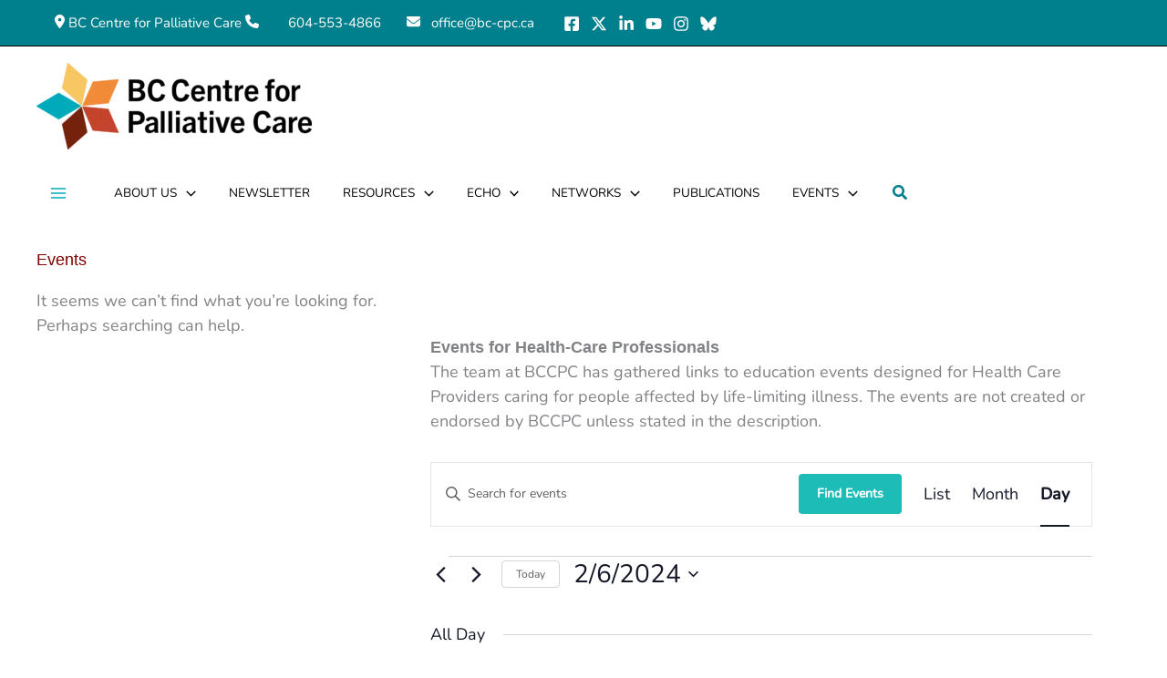

--- FILE ---
content_type: text/css; charset=utf-8
request_url: https://www.bc-cpc.ca/wp-content/themes/astra-child/style.css?ver=1.0.0
body_size: 526
content:
/**
Theme Name: Tailored Tech - A custom theme based on Astra
Author: Sophia Kelly - Tailored Tech
Author URI: https://goodthingsbetter.com
Description: Your website is more than just a pretty face. It should inspire action. We provide web services to help it do that effectively. Call 604-813-7674 or email sophia@goodthingsbetter.com to discuss your needs today. This theme was custom built for BC Centre for Palliative care on a skeleton theme called Astra.
About the skeleton for this theme: Astra is the fastest, fully customizable & beautiful theme suitable for blogs, personal portfolios and business websites. It is very lightweight (less than 50KB on frontend) and offers unparalleled speed. Built with SEO in mind, Astra comes with schema.org code integrated so search engines will love your site. Astra offers plenty of sidebar options and widget areas giving you a full control for customizations. Furthermore, we have included special features and templates so feel free to choose any of your favorite page builder plugin to create pages flexibly. Some of the other features: # WooCommerce Ready # Responsive # Compatible with major plugins # Translation Ready # Extendible with premium addons # Regularly updated # Designed, Developed, Maintained & Supported by Brainstorm Force. Looking for a perfect base theme? Look no further. Astra is fast, fully customizable and beautiful theme!
Version: 1.0.0
License: GNU General Public License v2 or later
License URI: http://www.gnu.org/licenses/gpl-2.0.html
Text Domain: astra-child
Template: astra
*/